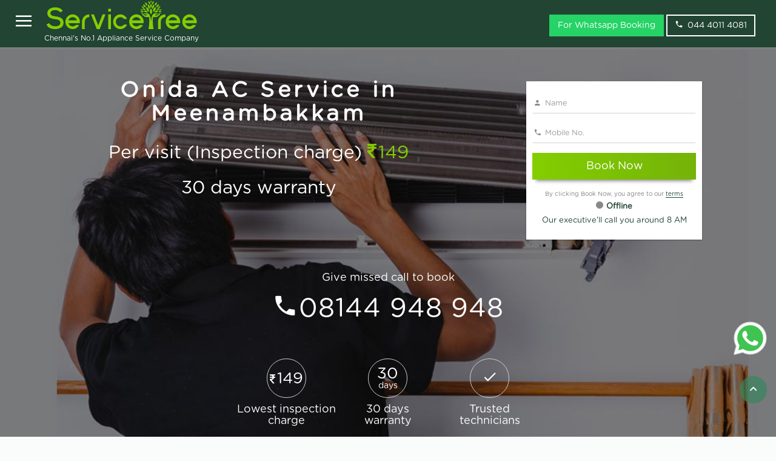

--- FILE ---
content_type: text/html; charset=utf-8
request_url: https://www.servicetree.in/onida-ac-service-in-meenambakkam
body_size: 12379
content:
<!DOCTYPE html><html lang="en-in"><head><meta charset="utf-8"><meta http-equiv="X-UA-Compatible" content="IE=edge"><meta name="viewport" content="width=device-width,initial-scale=1"><title>Onida AC Service in Meenambakkam - ServiceTree</title><meta name="description" content="Onida AC Service in Meenambakkam at Rs.149. Experienced technicians to Service your Onida AC at your door step. Book in one click."><link rel="canonical" href="https://www.servicetree.in/ac-service-in-meenambakkam"><link rel="amphtml" href="https://www.servicetree.in/amp/onida-ac-service-in-meenambakkam"><style>@media (min-width: 767px) {
                    .navbar {
                        padding: 0px !important;
                    }
                }
                
                .services_contentbg,
                .knowmorebg {
                    background: rgba(56, 135, 96, 0.1)!important;
                    padding: 15px 0!important;
                }
                
                .breadcrumb {
                    padding: 8px 15px;
                    margin-bottom: 20px;
                    list-style: none;
                    border-radius: 4px;
                }
                
                .breadcrumb>li {
                    display: inline-block;
                }
                
                .breadcrumb>li+li:before {
                    padding: 0 5px;
                    color: #ccc;
                    content: "/\00a0";
                }
                
                .hdrBack {
                    background-size: cover !important;
                    background-repeat: no-repeat !important;
                    overflow: hidden!important;
                }
                
                .tbl {
                    list-style: none;
                }
                
                .tbl li {
                    float: left;
                    width: 33%;
                    border: darkgreen;
                    /* padding: 10px 20px;*/
                }
                
                .font-14 {
                    font-size: 14px;
                }
                
                .font-18 {
                    font-size: 18px;
                }
                
                .callnumber {
                    font-size: 3.3em;
                }
                
                .svgbanner-img {
                    width: 45px;
                    position: relative;
                    left: -15px;
                    top: -5px;
                    background: #fff;
                    padding: 10px;
                    display: inline-block;
                    border-radius: 5px;
                    height: 45px;
                }
                
                .faq h2 {
                    margin-top: 10px;
                    font-size: 18px;
                    margin-bottom: 5px;
                    font-weight: 600
                }
                
                .priceing table tr,
                .priceing table th,
                .priceing table td {
                    border: 1px solid #8a7f7f;
                    padding: 8px;
                }
                
                .chennais {
                    color: #fff;
                    /* position: relative;
                    top: 30px; */
                    font-size: 12px;
                }
                
                header .header-content .header-content-inner .no,
                .no {
                    text-shadow: 0px 2px 3px rgba(0, 0, 0, 0.32);
                }
                
                header .header-content .header-content-inner .no {
                    font-size: 36px;
                    color: #fff;
                }
                
                .pt-22 {
                    padding-top: 7px!important;
                }
                
                @media(max-width:767px) {
                    header .header-content .header-content-inner .no,
                    .no {
                        margin-top: 10px!important;
                        margin-bottom: 0px !important;
                        padding-bottom: 0px !important;
                        font-size: 15px;
                    }
                    /* .no1 {
                        position: fixed;
                        width: 100%;
                        background: rgba(29, 66, 48, .95);
                        z-index: 9999;
                        left: 0px;
                        line-height: 1;
                        font-size: 15px;
                    } */
                    header .header-content .header-content-inner h1 {
                        margin: 0px!important;
                    }
                    .navbar img {
                        margin-left: 10px
                    }
                    .pb-50 {
                        padding-top: 35px!important;
                    }
                    .ml-12 {
                        margin-left: 12px!important
                    }
                    .pt-22 {
                        padding-top: 19px!important
                    }
                    .navbar {
                        min-height: 55px!important;
                    }
                    .phone_icon {
                        position: relative;
                        top: 3px;
                    }
                }
                
                .phonecall {
                    text-decoration: none !important;
                    color: #fff;
                    border: 1px solid #ddd;
                    padding: 5px;
                    border-radius: 8px;
                }</style><link rel="apple-touch-icon" sizes="57x57" href="https://dr55kig202lxr.cloudfront.net/favicons5/apple-icon-57x57.png"><link rel="apple-touch-icon" sizes="60x60" href="https://dr55kig202lxr.cloudfront.net/favicons5/apple-icon-60x60.png"><link rel="apple-touch-icon" sizes="72x72" href="https://dr55kig202lxr.cloudfront.net/favicons5/apple-icon-72x72.png"><link rel="apple-touch-icon" sizes="76x76" href="https://dr55kig202lxr.cloudfront.net/favicons5/apple-icon-76x76.png"><link rel="apple-touch-icon" sizes="114x114" href="https://dr55kig202lxr.cloudfront.net/favicons5/apple-icon-114x114.png"><link rel="apple-touch-icon" sizes="120x120" href="https://dr55kig202lxr.cloudfront.net/favicons5/apple-icon-120x120.png"><link rel="apple-touch-icon" sizes="144x144" href="https://dr55kig202lxr.cloudfront.net/favicons5/apple-icon-144x144.png"><link rel="apple-touch-icon" sizes="152x152" href="https://dr55kig202lxr.cloudfront.net/favicons5/apple-icon-152x152.png"><link rel="apple-touch-icon" sizes="180x180" href="https://dr55kig202lxr.cloudfront.net/favicons5/apple-icon-180x180.png"><link rel="icon" type="image/png" sizes="192x192" href="https://dr55kig202lxr.cloudfront.net/favicons5/android-icon-192x192.png"><link rel="icon" type="image/png" sizes="32x32" href="https://dr55kig202lxr.cloudfront.net/favicons5/favicon-32x32.png"><link rel="icon" type="image/png" sizes="96x96" href="https://dr55kig202lxr.cloudfront.net/favicons5/favicon-96x96.png"><link rel="icon" type="image/png" sizes="16x16" href="https://dr55kig202lxr.cloudfront.net/favicons5/favicon-16x16.png"><link rel="manifest" href="https://dr55kig202lxr.cloudfront.net/favicons5/manifest.json"><meta name="theme-color" content="#75b309"><meta name="msapplication-TileColor" content="#ffffff"><meta name="msapplication-TileImage" content="https://dr55kig202lxr.cloudfront.net/favicons5/ms-icon-144x144.png"><meta name="theme-color" content="#ffffff"><style></style><script>!function(e,t,a,r,n){e.dataLayer=e.dataLayer||[],e.dataLayer.push({"gtm.start":(new Date).getTime(),event:"gtm.js"});var s=t.getElementsByTagName("script")[0],g=t.createElement("script");g.async=!0,g.src="https://www.googletagmanager.com/gtm.js?id=GTM-M6RP7J7",s.parentNode.insertBefore(g,s)}(window,document)</script><link rel="stylesheet" href="https://dr55kig202lxr.cloudfront.net/v63/css/bundle.css" type="text/css"><!--[if lt IE 9]>
    <script src="https://oss.maxcdn.com/html5shiv/3.7.2/html5shiv.min.js"></script>
    <script src="https://oss.maxcdn.com/respond/1.4.2/respond.min.js"></script>
    <![endif]--><style></style><style>.df {
                                    background-image: url(https://dr55kig202lxr.cloudfront.net/gallery/v1/ac-repair-service-chennai.jpg);
                                }
                                @media (max-width:447px) {
                                .df {
                                        background-image: url(https://dr55kig202lxr.cloudfront.net/gallery/v1/ac-service-repair-chennai.jpg);
                                    }
                                    
                            }</style></head><body id="page-top" class="body-bg" data-spy="scroll" data-target=".navbar-fixed-top"><noscript><iframe src="https://www.googletagmanager.com/ns.html?id=GTM-M6RP7J7" height="0" width="0" style="display:none;visibility:hidden"></iframe></noscript><style>@media(max-width:767px)
{
    .chennais
    {
        font-size:9px!important;
    }
}
.whatsapp-badge {
        position: fixed;
        bottom: 120px;
        right: 0px;
        padding: 10px;
        transition: transform 0.3s ease;
        z-index: 99;
    }
    
    .whatsapp-badge img {
      width: 65px;
      height: 65px;
    }
    
    .whatsapp-badge:hover {
      transform: scale(1.1); 
    }</style><nav id="mynav" class="nav-colored navbar navbar-default navbar-fixed-top" role="navigation"><div class="container-fluid"><div class="navbar-header page-scroll"><div class="st-sidebar st-bar-block st-card st-animate-left" style="display:none" id="leftMenu"><div class="row close-fix p-1"><div class="col-md-10 col-xs-10"><h4 class="white">Appliance Services</h4></div><div class="col-md-2 col-xs-2"><button onclick="closeMenu()" aria-label="Close" class="btn close-btn btn-link"><span class="icon-close"></span></button></div></div><div itemscope itemtype="http://www.schema.org/SiteNavigationElement"><ul class="list-group mtop"><h4 class="p-1 white">AC service</h4><li itemprop="name"><a class="list-group-item" itemprop="url" href="https://www.servicetree.in/ac-service-chennai">AC Service</a></li><li itemprop="name"><a class="list-group-item" itemprop="url" href="https://www.servicetree.in/ac-installation-chennai">AC installation</a></li><li itemprop="name"><a class="list-group-item" itemprop="url" href="https://www.servicetree.in/ac-general-service-chennai">AC General Service</a></li></ul><ul class="list-group"><h4 class="p-1 white">Refrigerator service</h4><li itemprop="name"><a class="list-group-item" itemprop="url" href="https://www.servicetree.in/fridge-service-chennai">Refrigerator service</a></li></ul><ul class="list-group"><h4 class="p-1 white">Washing machine service</h4><li itemprop="name"><a class="list-group-item" itemprop="url" href="https://www.servicetree.in/washing-machine-service-chennai">Washing machine service</a></li></ul><ul class="list-group"><h4 class="p-1 white">TV service</h4><li itemprop="name"><a class="list-group-item" itemprop="url" href="https://www.servicetree.in/tv-repair-service-chennai">TV service</a></li><li itemprop="name"><a class="list-group-item" itemprop="url" href="https://www.servicetree.in/tv-installation-service-chennai">TV wallmounting</a></li></ul><ul class="list-group"><h4 class="p-1 white">RO Service and Cleaning</h4><li itemprop="name"><a class="list-group-item" itemprop="url" href="https://www.servicetree.in/ro-water-purifier-service-chennai">RO Water purifier service</a></li><li itemprop="name"><a class="list-group-item" itemprop="url" href="https://www.servicetree.in/ro-water-purifier-service-chennai">RO water purifier installation</a></li><li itemprop="name"><a class="list-group-item" itemprop="url" href="https://www.servicetree.in/ro-water-purifier-cleaning-chennai">RO Water Purifier Cleaning Service</a></li></ul><ul class="list-group"><h4 class="p-1 white">Chimney service</h4><li itemprop="name"><a class="list-group-item" itemprop="url" href="https://www.servicetree.in/chimney-service-chennai">Chimney service</a></li><li itemprop="name"><a class="list-group-item" itemprop="url" href="https://www.servicetree.in/chimney-service-chennai">Chimney installation</a></li><li itemprop="name"><a class="list-group-item" itemprop="url" href="https://www.servicetree.in/chimney-cleaning-chennai">Chimney Cleaning Service</a></li></ul><ul class="list-group"><h4 class="p-1 white">Microwave oven service</h4><li itemprop="name"><a class="list-group-item" itemprop="url" href="https://www.servicetree.in/microwave-oven-service-chennai">Microwave oven service</a></li></ul><ul class="list-group"><h4 class="p-1 white">Geyser/Water heater service</h4><li itemprop="name"><a class="list-group-item" itemprop="url" href="https://www.servicetree.in/water-heater-service-chennai">Water heater service</a></li></ul><ul class="list-group"><h4 class="p-1 white">Hob service</h4><li itemprop="name"><a class="list-group-item" itemprop="url" href="https://www.servicetree.in/hob-service-chennai">Hob service</a></li><li itemprop="name"><a class="list-group-item" itemprop="url" href="https://www.servicetree.in/hob-cleaning-chennai">Hob Cleaning Service</a></li></ul><ul class="list-group"><h4 class="p-1 white">ServiceTree</h4><li itemprop="name"><a class="list-group-item" itemprop="url" href="/">Home</a></li><li itemprop="name"><a class="list-group-item" itemprop="url" href="/contactus">Contact Us</a></li></ul></div><div class="visible-xs">&nbsp;</div><div class="visible-xs">&nbsp;</div><div class="visible-xs">&nbsp;</div></div><button class="pull-left menu-btn btn btn-link icon-menu hidden-xs hdden-sm" aria-label="Open" id="openM" onclick="openMenu()"><span></span></button> <button id="btntoggle" type="button" class="navbar-toggle hidden-xs hdden-sm" data-toggle="collapse" data-target=".navbar-ex1-collapse"><span class="icon-bar"></span> <span class="icon-bar"></span> <span class="icon-bar"></span></button><div class="navbar-center navbar-search-icon visible-xs"><a href="tel:04440114081" id="stLandNo" aria-label="phone" class="icon-phone white phone_icon"></a> <a href="https://api.whatsapp.com/send?phone=+917845548838&text=Hello ServiceTree! Home Appliance Repair and Service Company" target="_blank"><img src="https://dr55kig202lxr.cloudfront.net/external/icon-whatsapp.svg" alt="WhatsApp" style="width: 25px !important;height: 25px;margin-top: -5px;"></a></div><div class="navbar-center navbar-search-icon visible-xs"></div><a class="navbar-brand page-scroll pt-22" href="/"><img id="navlogo" src="https://dr55kig202lxr.cloudfront.net/v63/img/ServiceTree.svg" width="255" alt="ServiceTree - Appliance Service Company" title="ServiceTree - Appliance Service Company"> <span class="chennais ml-12">Chennai's No.1 Appliance Service Company</span></a></div><div id="nev" class="collapse navbar-collapse navbar-ex1-collapse hidden"><ul class="nav navbar-nav navbar-right"></ul><div class="navbar-form navbar-nav navbar-right hidden-xs hdden-sm"><a href="https://api.whatsapp.com/send?phone=+917845548838&text=Hello ServiceTree! Home Appliance Repair and Service Company" target="_blank" class="btn transparent-btn mr-4" style="background: #25D366;border-color: #25D366;">For Whatsapp Booking </a><a href="tel:04440114081" aria-label="phone" class="btn transparent-btn mr-4"><span class="icon-phone">&nbsp;</span>044 4011 4081</a></div></div></div></nav><header class="hdrBack df"><div class="overlay-bg" style="background:rgba(0,0,0,.5)"><div class="container header-content"><div class="row"><div class="col-md-8 text-center"><div class="header-content-inner"><h1 class="head-title-index pb-50">Onida AC Service in Meenambakkam</h1><h2 class="wow zoomIn animated tt" data-wow-offset="20" data-wow-duration="1.95s">Per visit (Inspection charge) <span class="treegreen"><span class="icon-inr"></span>149</span></h2><h2 class="wow zoomIn animated" data-wow-offset="20" data-wow-duration="1.95s">30 days warranty</h2></div></div><div class="col-md-3 text-left"><div class="mr-5em"></div><div class="row"><div class="col-md-12"></div></div><form action="/onida-ac-service-in-meenambakkam" method="POST" onsubmit="return contactValidation()"><div class="form-shadow"><div class="form-group"><input type="text" id="cname" autocomplete="name" maxlength="200" name="name" placeholder="Name" class="form-control" required> <span class="icon-person icon"></span></div><div id="nameErrorInfo" style="display:none" class="alert alert-danger">Name is required</div><div class="form-group"><input type="tel" id="mobileNo" name="mobileNo" onkeypress="return event.charCode>=48&&event.charCode<=57||13==event.charCode" minlength="8" maxlength="12" autocomplete="home tel" placeholder="Mobile No." class="form-control" required> <span class="icon-phone icon"></span></div><div id="mobileErrorInfo" style="display:none" class="alert alert-danger">Invalid Mobile No./Phone No.</div><div class="form-group"><input type="hidden" name="referer"> <input type="hidden" name="fullUrl" value="http://www.servicetree.in/onida-ac-service-in-meenambakkam"> <input type="hidden" name="cityId" value="1"> <button type="submit" id="btnSubmit" class="btn btn-dark-green search_button btn-lg btn-block">Book Now</button></div><p class="mrb-none text-center landing-gray">By clicking Book Now, you agree to our <a href="/terms" class="border-bottom" target="_blank">terms</a></p><div class="row"><div class="col-md-12"><p class="text-center nav-green mrb-none"><span class="offline-circle"></span><b>Offline</b></p><p class="text-center nav-green mrb-none">Our executive'll call you around 8 AM</p></div></div></div></form></div><div class="row hidden-xs"><div class="col-md-12 text-center"><h3 class="margin-top-small white margin-4em font-18">Give missed call to book</h3></div></div><div class="row hidden-xs"><div class="col-md-12 text-center"><h3 class="margin-top-small letter-spacing missed-call-size white callnumber"><span class="icon-phone"></span><a href="tel:08144948948" id="stMobiNo" class="borderr-bottom white">08144 948 948</a></h3></div><div class="row hidden-xs"><div class="col-md-5 col-sm-10 col-xs-10 center-block no-float"></div></div><div class="hidden-xs">&nbsp;</div></div><div>&nbsp;</div><div class="row"><div class="col-md-12"><div class="col-md-5 center-block white-text"><div class="col-md-4 col-xs-4 no-padding"><a href="#lowestinspectioncharge" title="Lowest inspection charge"><span class="home-circle-small"><span class="icon-inr" style="font-size:18px"></span>149</span><h4>Lowest inspection charge</h4></a></div><div class="col-md-4 col-xs-4"><a href="#30dayswarranty" title="30 days warranty"><span class="home-circle-small" style="line-height: 0.62;padding-top:16px"><span>30</span><br><span style="font-size:14px;">days</span></span><h4>30 days warranty</h4></a></div><div class="col-md-4 col-xs-4"><a href="#trustedtechnicians" title="Trusted technicians"><span class="home-circle-small"><span class="icon-check"></span></span><h4>Trusted technicians</h4></a></div></div></div><div class="hidden-xs">&nbsp;</div></div></div></div></div></header><section class="services_contentbg nurse"><div class="container"><div class="row"><div class="col-md-12"><h4>Terms</h4></div></div><div class="row"><div class="col-md-12"><p></p><ul><li>We provide 30 days warranty for service</li><li>Best price guarantee</li><li>If you are availing the service, no inspection charge, only pay the service charge. Incase not availing the service you have to pay the inspection charge</li><li>Service charge = labour charges + spare parts / consumable charges. If spare parts and consumables used charges will be collected along with labour charge</li><li>While using online payments, less than Rs.2000 no charges, more than Rs.2000, 2% + GST additionally charged for payment gateway fee</li><li>ServiceTree provides 30 days warranty for service, so we don&#39;t use spare parts provided by customer.</li></ul></div></div></div></section><section class="about-section" style="padding-top:0px"><div class="container"><div class="row"><div class="col-md-12"><ul class="breadcrumb" style="padding-left: 0px;margin-bottom: 0px"><li><a href="https://www.servicetree.in/">Home</a></li><li><a href="https://www.servicetree.in/onida-ac-service-in-meenambakkam">Onida AC Service in Meenambakkam</a></li></ul><h2>Onida AC Service in Meenambakkam</h2></div></div><div class="row"><div class="col-md-12"><p>ServiceTree provides Onida AC Service in Meenambakkam, nearby locations and all over Chennai, Our AC technician Service all kind of AC models, our service available in Meenambakkam, We Service all AC brands Book Now, our customer service people respond you in 3 - 5 minutes</p><p>We Service all types of ACs like Split AC, Inverter AC and Window AC.</p><div class="row"><div class="col-md-6 center-block"><picture><source media="(max-width: 447px)" srcset="https://dr55kig202lxr.cloudfront.net/gallery/v1/ac-service-repair-chennai.jpg"><img src="https://dr55kig202lxr.cloudfront.net/gallery/v1/ac-repair-service-chennai.jpg" class="img-responsive" alt="Onida AC Service in Meenambakkam" title="Onida AC Service in Meenambakkam"></picture></div></div><h2>Common AC issues</h2><ul><li>AC not turning on</li><li>AC unit is not cooling properly or no cooling.</li><li>Power supply not coming to AC</li><li>Noise from air conditioner indoor / outdoor unit</li><li>AC automatically turned off while running</li><li>Coil issue</li><li>Outdoor unit functioning but indoor unit not functioning</li><li>Outdoor unit not functioning</li><li>Water leakage from AC indoor unit</li></ul></div></div><div>&nbsp;</div><div class="row"><div class="col-md-12"><ul></ul></div></div></div></section><section class="about-section"><div class="container"><div class="row"><div class="col-md-12 text-center"><h3>AC Installation Charges in chennai</h3><hr></div></div><div class="form-group"></div><div class="row text-gap"><div class="col-md-6 center-block col-sm-6 col-xs-12 no-padding"><div class="priceservice"><table style="width:100%"><tr><th class="border-top-left">AC service</th><th class="border-top-right">Charges</th></tr><tr><td>AC Uninstallation</td><td><span class="icon-inr"></span> <span>750</span></td></tr><tr><td>AC Deep Cleaning Service</td><td><span class="icon-inr"></span> <span>1499</span></td></tr><tr><td>Window AC Uninstallation and Installation</td><td><span class="icon-inr"></span> <span>1500</span></td></tr><tr><td>Window AC Installation</td><td><span class="icon-inr"></span> <span>1200</span></td></tr><tr><td>AC Repair & Service (Per visit Inspection charge)</td><td><span class="icon-inr"></span> <span>149</span></td></tr><tr><td>AC Uninstallation & Installation</td><td><span class="icon-inr"></span> <span>2300</span></td></tr><tr><td>AC Installation</td><td><span class="icon-inr"></span> <span>1800</span></td></tr><tr><td>Window AC Uninstallation</td><td><span class="icon-inr"></span> <span>600</span></td></tr><tr><td>AC General Cleaning Service</td><td><span class="icon-inr"></span> <span>499</span></td></tr><tr><td>AC Gas Filling/Refilling (Get quote)</td><td><span class="icon-inr"></span> <span>0</span></td></tr><tr><td>Duct AC and Cassette AC (Per visit Inspection charge)</td><td><span class="icon-inr"></span> <span>499</span></td></tr><tr><td>AC Jet Wash Service</td><td><span class="icon-inr"></span> <span>850</span></td></tr><tr><td>AC Foam Jet Wash Service</td><td><span class="icon-inr"></span> <span>1200</span></td></tr></table></div></div></div></div></section><style>.price-section {
                padding: 3rem 0!important;
                background: #f2f2f2
            }
            
            .priceservice table tr {
                line-height: 1.5
            }
            
            .priceservice {
                border-color: rgba(232, 232, 232, 0);
                box-shadow: 0px 0px 15px 0px rgba(0, 0, 0, 0.08);
                background: #fff;
                border-radius: 13px;
            }
            
            @media(max-width:767px) {
                .priceservice .icon-inr+span {
                    font-size: 18px!important;
                }
                .priceservice {
                    padding: 0px
                }
                .priceservice tr th {
                    padding: 20px 12px;
                    font-size: 18px!important;
                    font-weight: 600!important;
                    width: 80px;
                }
            }
            
            .priceservice tr th {
                padding: 20px 12px;
                font-size: 20px;
                font-weight: 800;
                background: rgba(29, 66, 48, .95);
                color: #fff;
            }
            
            .border-top-left {
                border-top-left-radius: 13px;
            }
            
            .border-top-right {
                border-top-right-radius: 13px;
            }
            
            .priceservice table tr:nth-child(odd) {
                background: rgba(206, 202, 202, 0.95)
            }
            
            .priceservice table tr:first-child {
                background: none!important
            }
            
            .priceservice td {
                padding: 12px;
                font-size: 16px;
            }
            
            .priceservice .icon-inr+span {
                font-size: 30px;
            }</style><style>@media (min-width: 769px) {
        .mr_3 {
            margin-right: 3rem !important;
        }
    }
    
    .awards img {
        border-color: rgba(232, 232, 232, 0);
        box-shadow: 0px 0px 50px 0px rgba(0, 0, 0, 0.13);
        background: #fff;
        border-radius: 8px;
        width: 280px;
        padding: 5px;
        display: inline-block;
    }
    
    .awardssec {
        padding: 35px 0!important;
    }
    
    .awardssec h2 {
        margin-top: 0px;
    }
    
    .why-servicetree {
        text-shadow: 2px 3px rgba(100, 100, 100, 0.1)/*0 2px 2px rgba(0, 0, 0, 0.24), 0 0 2px rgba(0, 0, 0, 0.12)*/
        ;
        letter-spacing: 0.1em;
        font-size: 30px;
    }</style><section id="whyservicetree" class="services_contentbg service-icon-style"><div class="container text-center"><div class="row"><div class="col-md-12 text-center"><p class="why-servicetree">Why ServiceTree</p><hr class="star-light"></div></div><div class="row"><div class="col-md-12"><div class="block-grid-lg-3 block-grid-md-3 block-grid-sm-2 block-grid-xs-1"><div class="block-grid-item wow pulse animated" data-wow-offset="20" data-wow-duration="1.95s"><div id="lowestinspectioncharge" class="promo-block-wrapper clearfix"><div class="promo-icon" style="font-size: 33px;line-height: 72px;"><span style="font-size: 20px;"><span class="icon-inr"></span> </span>149</div><div class="promo-content"><h3>Lowest inspection Charge</h3><p>If you are availing the service, no inspection charge only pay the service charge, Incase not availing the service you have to pay the inspection charge of Rs.149</p></div></div></div><div class="block-grid-item wow pulse animated" data-wow-offset="20" data-wow-duration="1.95s"><div id="30dayswarranty" class="promo-block-wrapper clearfix"><div class="promo-icon" style="line-height:23px;padding-top: 10px;"><span style="line-height: 5px;font-size: 30px;">30<br></span><span style="font-size:18px;">days</span></div><div class="promo-content"><h3>30 days warranty</h3><p>All appliance services are covered by 30 days warranty any issues with in our warranty period please <a class="border-bottom" href="contactus" title="Reach us">reach us</a> immediately</p></div></div></div><div class="block-grid-item wow pulse animated" data-wow-offset="20" data-wow-duration="1.95s"><div class="promo-block-wrapper clearfix"><div class="promo-icon"><span class="icon-check"></span></div><div class="promo-content"><h3>Trusted technicians</h3><p>ServiceTree provides services only from trusted technicians.</p></div></div></div><div class="block-grid-item"><div class="promo-block-wrapper clearfix"><div class="promo-icon"><span class="icon-price-tag"></span></div><div class="promo-content"><h3>Transparent pricing</h3><p>Get a complete rate card before availing the service, no more surprises on pricing. No hidden charges, you would know your options.</p></div></div></div><div class="block-grid-item"><div class="promo-block-wrapper clearfix"><div class="promo-icon"><span class="icon-credit-card"></span></div><div class="promo-content"><h3>Pay after service</h3><p>We go the extra mile for our customer's convenience with multiple payment modes-choose to pay before or after availing the services, either online or offline.</p></div></div></div><div class="block-grid-item"><div class="promo-block-wrapper clearfix"><div class="promo-icon"><span class="icon-phone2"></span></div><div class="promo-content"><h3>Excellent customer support</h3><p>You can rely on us for any service assistance. We would be glad to answer your queries via call or e-mail <a class="border-bottom" href="contactus" title="Reach us">reach us</a>. We would love to hear from you.</p></div></div></div><div class="block-grid-item">&nbsp;</div><div class="block-grid-item wow pulse animated" data-wow-offset="20" data-wow-duration="1.95s"><div id="serviceguarantee" class="promo-block-wrapper clearfix"><div class="promo-icon" style="font-size: 33px;line-height: 72px;"><span style="font-size: 20px;"><span class="icon-inr"></span> </span>10K</div><div class="promo-content"><h3>Service Guarantee upto INR 10,000</h3><p>In case of any damages during the repair, ServiceTree covers upto maximum of INR 10,000.</p></div></div></div></div></div></div><div class="form-group">&nbsp;</div></div></section><section class="awardssec"><div class="container text-center"><div class="row"><div class="col-md-12 text-center"><h2>Awards and Certification</h2><hr class="star-light"></div></div><div class="row"><div class="col-md-12 text-center awards"><img class="img-responsive mr_3" src="https://dr55kig202lxr.cloudfront.net/v63/img/sliconindia.jpg" alt="siliconindia"><div class="visible-xs">&nbsp;</div><img class="img-responsive mr_3" src="https://dr55kig202lxr.cloudfront.net/v63/img/founderinstitue.jpg" alt="founderinstitue"><div class="visible-xs">&nbsp;</div><img class="img-responsive" src="https://dr55kig202lxr.cloudfront.net/v63/img/iso.jpg" alt="iso"></div></div></div></section><section class="services_contentbg"><div class="container"><div class="row"><div class="col-md-12 text-center"><h2>Recent Reviews</h2><hr class="star-light1"><h4>Over All Rating &nbsp;&nbsp;<span class="font-4"> 4.5/</span><span>5</span></h4><span>Based on <b>46,590</b> reviews and ratings</span><div>&nbsp;</div></div></div><div class="row row1"><div class="col-md-3 booking-info rating"><div class="item-app-uses item-icon-left appuse"><i class="icon2 icon-star-full text-warning"></i><p class="rating-value">5.0</p><p class="cust-margin">AC service done in Service Tree. Good and perfect</p><p class="treegreen" style="text-transform: capitalize"><b>Venkat</b></p><p><span class="icon-map-marker mr1" style="text-transform: capitalize"></span> Urapakkam</p><span class="sharelinks gray-color"><span class="icon-calendar mr1"></span> This Week</span></div></div><div class="col-md-3 booking-info rating"><div class="item-app-uses item-icon-left appuse"><i class="icon2 icon-star-full text-warning"></i><p class="rating-value">5.0</p><p class="cust-margin">Very good service . technician very kindly behaviour</p><p class="treegreen" style="text-transform: capitalize"><b>Saravanan</b></p><p><span class="icon-map-marker mr1" style="text-transform: capitalize"></span> Teynampet</p><span class="sharelinks gray-color"><span class="icon-calendar mr1"></span> This Week</span></div></div><div class="col-md-3 booking-info rating"><div class="item-app-uses item-icon-left appuse"><i class="icon2 icon-star-full text-warning"></i><p class="rating-value">4.0</p><p class="cust-margin">good tech</p><p class="treegreen" style="text-transform: capitalize"><b>Prakash</b></p><p><span class="icon-map-marker mr1" style="text-transform: capitalize"></span> T.Nagar</p><span class="sharelinks gray-color"><span class="icon-calendar mr1"></span> This Week</span></div></div><div class="col-md-3 booking-info rating"><div class="item-app-uses item-icon-left appuse"><i class="icon2 icon-star-full text-warning"></i><p class="rating-value">5.0</p><p class="cust-margin">good service by technician</p><p class="treegreen" style="text-transform: capitalize"><b>Aswin</b></p><p><span class="icon-map-marker mr1" style="text-transform: capitalize"></span> Kodambakkam</p><span class="sharelinks gray-color"><span class="icon-calendar mr1"></span> This Week</span></div></div><div class="col-md-3 booking-info rating"><div class="item-app-uses item-icon-left appuse"><i class="icon2 icon-star-full text-warning"></i><p class="rating-value">5.0</p><p class="cust-margin">satisfied with your service so I am giving 5 rating</p><p class="treegreen" style="text-transform: capitalize"><b>Sridhar</b></p><p><span class="icon-map-marker mr1" style="text-transform: capitalize"></span> Perungalathur</p><span class="sharelinks gray-color"><span class="icon-calendar mr1"></span> This Week</span></div></div><div class="col-md-3 booking-info rating"><div class="item-app-uses item-icon-left appuse"><i class="icon2 icon-star-full text-warning"></i><p class="rating-value">4.0</p><p class="cust-margin">service was good</p><p class="treegreen" style="text-transform: capitalize"><b>Sulaimon</b></p><p><span class="icon-map-marker mr1" style="text-transform: capitalize"></span> Panaiyur</p><span class="sharelinks gray-color"><span class="icon-calendar mr1"></span> This Week</span></div></div><div class="col-md-3 booking-info rating"><div class="item-app-uses item-icon-left appuse"><i class="icon2 icon-star-full text-warning"></i><p class="rating-value">5.0</p><p class="cust-margin">service was excellent</p><p class="treegreen" style="text-transform: capitalize"><b>Anandakumar</b></p><p><span class="icon-map-marker mr1" style="text-transform: capitalize"></span> Madipakkam</p><span class="sharelinks gray-color"><span class="icon-calendar mr1"></span> This Week</span></div></div><div class="col-md-3 booking-info rating"><div class="item-app-uses item-icon-left appuse"><i class="icon2 icon-star-full text-warning"></i><p class="rating-value">4.0</p><p class="cust-margin">service was excellent</p><p class="treegreen" style="text-transform: capitalize"><b>JASMINE</b></p><p><span class="icon-map-marker mr1" style="text-transform: capitalize"></span> west tambaram</p><span class="sharelinks gray-color"><span class="icon-calendar mr1"></span> This Week</span></div></div><div class="col-md-3 booking-info rating"><div class="item-app-uses item-icon-left appuse"><i class="icon2 icon-star-full text-warning"></i><p class="rating-value">5.0</p><p class="cust-margin">service was excellent and do well service</p><p class="treegreen" style="text-transform: capitalize"><b>Pugazhendhi</b></p><p><span class="icon-map-marker mr1" style="text-transform: capitalize"></span> Avadi</p><span class="sharelinks gray-color"><span class="icon-calendar mr1"></span> This Week</span></div></div><div class="col-md-3 booking-info rating"><div class="item-app-uses item-icon-left appuse"><i class="icon2 icon-star-full text-warning"></i><p class="rating-value">5.0</p><p class="cust-margin">service was excellent and tech do well service</p><p class="treegreen" style="text-transform: capitalize"><b>Ananth</b></p><p><span class="icon-map-marker mr1" style="text-transform: capitalize"></span> Chrompet</p><span class="sharelinks gray-color"><span class="icon-calendar mr1"></span> This Week</span></div></div><div class="col-md-3 booking-info rating"><div class="item-app-uses item-icon-left appuse"><i class="icon2 icon-star-full text-warning"></i><p class="rating-value">4.0</p><p class="cust-margin">Service completed and now AC working in good condition . So, thank you for your service.</p><p class="treegreen" style="text-transform: capitalize"><b>Sureah</b></p><p><span class="icon-map-marker mr1" style="text-transform: capitalize"></span> Porur</p><span class="sharelinks gray-color"><span class="icon-calendar mr1"></span> This Week</span></div></div><div class="col-md-3 booking-info rating"><div class="item-app-uses item-icon-left appuse"><i class="icon2 icon-star-full text-warning"></i><p class="rating-value">4.0</p><p class="cust-margin">service was good</p><p class="treegreen" style="text-transform: capitalize"><b>Vignesh</b></p><p><span class="icon-map-marker mr1" style="text-transform: capitalize"></span> Ayanavaram</p><span class="sharelinks gray-color"><span class="icon-calendar mr1"></span> This Week</span></div></div></div></div><div>&nbsp;</div></section><section class="awardssec"><div class="container"><div class="row"><div class="col-md-12 text-center"><p class="why-servicetree">FAQ</p><hr class="star-light"></div></div><div class="faq" itemscope itemtype="https://schema.org/FAQPage"><div class="row fun"><div class="col-md-12"><div itemscope itemprop="mainEntity" itemtype="https://schema.org/Question"><h2 itemprop="name">What is the AC service cost in Chennai?</h2><div itemscope itemprop="acceptedAnswer" itemtype="https://schema.org/Answer"><p itemprop="text">AC service cost vary based on problem, for AC installation, uninstallation, general service and deep cleaning we provide fixed price on the website for AC repair we can provide quote after inspect the AC unit. Find the complete AC service charges.</p></div></div></div></div><div>&nbsp;</div><div class="row fun"><div class="col-md-9 center-block col-sm-12 col-xs-12 no-padding"><div class="priceing"><table style="width:100%"><tr><th class="border-top-left">AC service</th><th class="border-top-right">Charges</th></tr><tr><td>AC Uninstallation</td><td><span>₹ 750</span></td></tr><tr><td>AC Deep Cleaning Service</td><td><span>₹ 1499</span></td></tr><tr><td>Window AC Uninstallation and Installation</td><td><span>₹ 1500</span></td></tr><tr><td>Window AC Installation</td><td><span>₹ 1200</span></td></tr><tr><td>AC Repair & Service (Per visit Inspection charge)</td><td><span>₹ 149</span></td></tr><tr><td>AC Uninstallation & Installation</td><td><span>₹ 2300</span></td></tr><tr><td>AC Installation</td><td><span>₹ 1800</span></td></tr><tr><td>Window AC Uninstallation</td><td><span>₹ 600</span></td></tr><tr><td>AC General Cleaning Service</td><td><span>₹ 499</span></td></tr><tr><td>AC Gas Filling/Refilling (Get quote)</td><td><span>₹ 0</span></td></tr><tr><td>Duct AC and Cassette AC (Per visit Inspection charge)</td><td><span>₹ 499</span></td></tr><tr><td>AC Jet Wash Service</td><td><span>₹ 850</span></td></tr><tr><td>AC Foam Jet Wash Service</td><td><span>₹ 1200</span></td></tr></table></div></div></div><div>&nbsp;</div><div class="row fun"><div class="col-md-12"><div itemscope itemprop="mainEntity" itemtype="https://schema.org/Question"><h2 itemprop="name">Do you service all kind of ACs?</h2><div itemscope itemprop="acceptedAnswer" itemtype="https://schema.org/Answer"><div itemprop="text"><p>We service following AC types</p><ul><li>Inverter AC</li><li>Non-inverter AC</li><li>Split AC</li><li>Window AC</li></ul></div></div></div></div></div><div class="row fun"><div class="col-md-12"><div itemscope itemprop="mainEntity" itemtype="https://schema.org/Question"><h2 itemprop="name">How much do you charge for AC general service?</h2><div itemscope itemprop="acceptedAnswer" itemtype="https://schema.org/Answer"><p itemprop="text">We charge Rs.499 for AC general service and Rs.1499 for AC deep cleaning.</p></div></div></div></div><div class="row fun"><div class="col-md-12"><div itemscope itemprop="mainEntity" itemtype="https://schema.org/Question"><h2 itemprop="name">How much do you charge for AC Installation?</h2><div itemscope itemprop="acceptedAnswer" itemtype="https://schema.org/Answer"><p itemprop="text">We charge Rs.1,800 for AC installation per unit and Rs.2,300 for both uninstallation and installation.</p></div></div></div></div><div class="row fun"><div class="col-md-12"><div itemscope itemprop="mainEntity" itemtype="https://schema.org/Question"><h2 itemprop="name">How much do you charge for AC Uninstallation?</h2><div itemscope itemprop="acceptedAnswer" itemtype="https://schema.org/Answer"><p itemprop="text">We charge Rs.750 for AC uninstallation per unit.</p></div></div></div></div><div class="row"><div class="col-md-12"><div itemscope itemprop="mainEntity" itemtype="https://schema.org/Question"><h2 itemprop="name">Do you provide warranty?</h2><div itemscope itemprop="acceptedAnswer" itemtype="https://schema.org/Answer"><p itemprop="text">Yes, we provide 30 days warranty for all appliance repair and service.</p></div></div></div></div><div class="row"><div class="col-md-12"><div itemscope itemprop="mainEntity" itemtype="https://schema.org/Question"><h2 itemprop="name">What is inspection charge?</h2><div itemscope itemprop="acceptedAnswer" itemtype="https://schema.org/Answer"><p itemprop="text">If you are availing the service, no inspection charge only pay the service charge, Incase not availing the service you have to pay the inspection charge of Rs.149</p></div></div></div></div><div class="row"><div class="col-md-12"><div itemscope itemprop="mainEntity" itemtype="https://schema.org/Question"><h2 itemprop="name">Do you accept online payment?</h2><div itemscope itemprop="acceptedAnswer" itemtype="https://schema.org/Answer"><p itemprop="text">Yes, you can pay online with multiple payment modes credit / debit card, netbanking, etc…</p></div></div></div></div><div class="row"><div class="col-md-12"><div itemscope itemprop="mainEntity" itemtype="https://schema.org/Question"><h2 itemprop="name">Do you have customer support helpline?</h2><div itemscope itemprop="acceptedAnswer" itemtype="https://schema.org/Answer"><p itemprop="text">Yes, you can reach our customer support 8 AM to 8 PM on all seven days <span class="icon-phone"></span> <a href="tel:04440114081" class="show-border-botom">044 4011 4081</a> .</p></div></div></div></div></div></div></section><section class="about-section"><div class="container"><div class="row"><div class="col-md-12 text-center"><h2>Other Appliance Services in Meenambakkam</h2><hr></div></div><div class="row margin-4em"><div class="col-md-12 text-center"><ul class="text-center st-relatedsvg-list st-relatedsvg related-heading"><li><a href="https://www.servicetree.in/fridge-service-in-meenambakkam"><h3>Fridge Service in Meenambakkam</h3></a></li><li><a href="https://www.servicetree.in/washing-machine-service-in-meenambakkam"><h3>Washing Machine Service in Meenambakkam</h3></a></li><li><a href="https://www.servicetree.in/microwave-oven-service-in-meenambakkam"><h3>Microwave Oven Service in Meenambakkam</h3></a></li><li><a href="https://www.servicetree.in/ro-water-purifier-repair-in-meenambakkam"><h3>RO Water Purifier Repair in Meenambakkam</h3></a></li><li><a href="https://www.servicetree.in/water-heater-repair-in-meenambakkam"><h3>Water Heater Repair in Meenambakkam</h3></a></li><li><a href="https://www.servicetree.in/chimney-repair-in-meenambakkam"><h3>Chimney Repair in Meenambakkam</h3></a></li><li><a href="https://www.servicetree.in/tv-service-in-meenambakkam"><h3>TV Service in Meenambakkam</h3></a></li><li><a href="https://www.servicetree.in/hob-service-in-meenambakkam"><h3>Hob Service in Meenambakkam</h3></a></li><li><a href="https://www.servicetree.in/ro-water-purifier-cleaning-in-meenambakkam"><h3>RO Water Purifier Cleaning in Meenambakkam</h3></a></li><li><a href="https://www.servicetree.in/ac-installation-in-meenambakkam"><h3>AC Installation in Meenambakkam</h3></a></li></ul></div></div></div><div>&nbsp;</div></section><section class="services_contentbg"><div class="container"><div class="row"><div class="col-md-12 text-center"><h2>AC Service near Meenambakkam</h2><hr></div></div><div class="row margin-4em"><div class="col-md-12 text-center"><ul class="text-center st-relatedsvg-list st-relatedsvg related-heading"><li><a href="https://www.servicetree.in/onida-ac-service-in-adambakkam"><h3>Onida AC Service in Adambakkam</h3></a></li><li><a href="https://www.servicetree.in/onida-ac-service-in-adyar"><h3>Onida AC Service in Adyar</h3></a></li><li><a href="https://www.servicetree.in/onida-ac-service-in-alandur"><h3>Onida AC Service in Alandur</h3></a></li><li><a href="https://www.servicetree.in/onida-ac-service-in-allapakkam"><h3>Onida AC Service in Allapakkam</h3></a></li><li><a href="https://www.servicetree.in/onida-ac-service-in-alwarthirunagar"><h3>Onida AC Service in Alwarthirunagar</h3></a></li><li><a href="https://www.servicetree.in/onida-ac-service-in-anakaputhur"><h3>Onida AC Service in Anakaputhur</h3></a></li><li><a href="https://www.servicetree.in/onida-ac-service-in-ashok-nagar"><h3>Onida AC Service in Ashok Nagar</h3></a></li><li><a href="https://www.servicetree.in/onida-ac-service-in-chinmaya-nagar"><h3>Onida AC Service in Chinmaya Nagar</h3></a></li><li><a href="https://www.servicetree.in/onida-ac-service-in-chitlapakkam"><h3>Onida AC Service in Chitlapakkam</h3></a></li><li><a href="https://www.servicetree.in/onida-ac-service-in-chrompet"><h3>Onida AC Service in Chrompet</h3></a></li><li><a href="https://www.servicetree.in/onida-ac-service-in-east-tambaram"><h3>Onida AC Service in East Tambaram</h3></a></li><li><a href="https://www.servicetree.in/onida-ac-service-in-ekkaduthangal"><h3>Onida AC Service in Ekkaduthangal</h3></a></li></ul></div></div></div><div>&nbsp;</div></section><section class="about-section"><div class="container"><h3 class="text-center visible-xs">Pay online</h3><div class="visible-xs">&nbsp;</div><div class="row"><div class="col-md-12 center-block"><div class="row visible-xs"><div class="col-xs-4 text-center"><span class="icon-credit-card" style="font-size:2.5em"></span><p>Credit/Debit card</p></div><div class="col-xs-4 text-center"><span class="icon-library" style="font-size:2.5em"></span><p>Netbanking</p></div><div class="col-xs-4 text-center"><span class="icon-wallet" style="font-size:2.5em"></span><p>Wallets</p></div></div><div class="visible-xs">&nbsp;</div><div class="col-md-7 center-block hidden-xs"><h3 class="text-center">Pay online</h3><div class="row"><div class="col-md-10 center-block"><div class="block-grid-lg-3 block-grid-md-3 block-grid-sm-2 block-grid-xs-1"><div class="block-grid-item"><div class="promo-block-wrapper clearfix"><div class="promo-icon"><span class="icon-credit-card"></span></div><div class="promo-content"><h4>Credit/Debit card</h4></div></div></div><div class="block-grid-item"><div class="promo-block-wrapper clearfix"><div class="promo-icon"><span class="icon-library"></span></div><div class="promo-content"><h4>Netbanking</h4></div></div></div><div class="block-grid-item"><div class="promo-block-wrapper clearfix"><div class="promo-icon"><span class="icon-wallet"></span></div><div class="promo-content"><h4>Wallets</h4></div></div></div></div></div></div></div></div></div></div><div>&nbsp;</div></section><div class="container"><div class="row"><div class="col-md-12"><a href="https://api.whatsapp.com/send?phone=+917845548838&text=Hello ServiceTree! Home Appliance Repair and Service Company" target="_blank" class="whatsapp-badge"><img src="https://dr55kig202lxr.cloudfront.net/external/icon-whatsapp.svg" alt="WhatsApp"></a></div></div></div><div class="container"><div class="row text-right"><div class="col-md-12"><a onclick="scrolltop()" class="icon-keyboard_arrow_up wow fadeInUp animated" data-wow-offset="20" data-wow-duration="1.75s" id="top-link" href="#top"></a></div></div></div><footer id="footer"><section class="home_footer-pub padding-3"><div class="container"><div class="row"><div class="col-md-12 col-xs-12 col-sm-3 text-center"><ul class="list-inline sharelinks margin-bottom-none"><li><p>Copyright &copy; 2026 <a href="https://www.servicetree.in/" class="white" title="ServiceTree - Appliance Service Company">ServiceTree</a>. All Rights Reserved. <a href="https://www.servicetree.in/sitemap" class="white">Sitemap</a></p></li></ul></div></div></div></section></footer><style>.phone-number {
        font-size: 24px;
        margin-bottom: 10px;
    }</style><a href="tel:08144948948" title="Give missed call to book" class="spn-cright visible-xs"><div class="footer-bar"><div class="container"><div class="row"><div class="col-md-12 col-xs-12 text-center"><span class="discount">Give missed call to book &nbsp;</span><div class="medium phone-number mr-top-none" style="color:#83CE00!important;"><span class="icon-phone">&nbsp;</span>08144 948 948</div></div></div></div></div></a><script>function openMenu(){document.getElementById("leftMenu").style.display="block"}function closeMenu(){document.getElementById("leftMenu").style.display="none"}document.getElementById("page-top").addEventListener("click",function(e){"block"==document.getElementById("leftMenu").style.display&&"openM"!=e.target.id&&closeMenu()})</script><script>function add_class_on_scroll(){header.classList.add("nav-colored")}function remove_class_on_scroll(){header.classList.remove("nav-colored")}var scrollpos=window.scrollY,header=document.getElementById("mynav");window.addEventListener("scroll",function(){(scrollpos=window.scrollY)>20?add_class_on_scroll():remove_class_on_scroll()})</script><script>function contactValidation(){document.getElementById("btnSubmit").disabled=!0,document.getElementById("nameErrorInfo").style.display="none",document.getElementById("mobileErrorInfo").style.display="none";var e=document.getElementById("cname").value,t=document.getElementById("mobileNo").value;if(isEmpty(e.trim()))return document.getElementById("nameErrorInfo").style.display="block",document.getElementById("btnSubmit").disabled=!1,!1;if(isEmpty(t.trim()))return document.getElementById("mobileErrorInfo").style.display="block",document.getElementById("mobileErrorInfo").innerHTML="Mobile No. is required",document.getElementById("btnSubmit").disabled=!1,!1;document.getElementById("mobileErrorInfo").innerHTML="Invalid Mobile No./Phone No.";var n=t.slice(0,1);n=parseInt(n);return 11==t.length&&0==n||10==t.length&&n>6||10==t.length&&n<7&&n>0||(t.length,document.getElementById("mobileErrorInfo").style.display="block",document.getElementById("btnSubmit").disabled=!1,!1)}function isEmpty(e){return void 0===e||null==e||e.length<=0}</script><script>function getUrlParameter(e){e=e.replace(/[\[]/,"\\[").replace(/[\]]/,"\\]");var t=new RegExp("[\\?&]"+e+"=([^&#]*)").exec(location.search);return null===t?"":decodeURIComponent(t[1].replace(/\+/g," "))}window.onload=function(){1==getUrlParameter("stcall")?document.location.href="tel:04440114081":2==getUrlParameter("stcall")&&(document.location.href="tel:08144948948")}</script><script type="application/ld+json">{
                                                                                                                                                                            "@context": "http://schema.org",
                                                                                                                                                                            "@type": "Organization",
                                                                                                                                                                            "url": "https://www.servicetree.in/chennai",
                                                                                                                                                                            "name": "ServiceTree.in",
                                                                                                                                                                            "description": "ServiceTree is the Chennai&#39;s No.1 appliance service company. We provide AC service, TV service, washing machine service, Fridge service, RO/Chimney service etc.",
                                                                                                                                                                            "logo": "https://dr55kig202lxr.cloudfront.net/external/servicetree_logo.png",
                                                                                                                                                                            "sameAs": [
                                                                                                                                                                                "https://www.facebook.com/servicetreeindia",
                                                                                                                                                                                "https://twitter.com/servicetreein",
                                                                                                                                                                                "https://www.linkedin.com/company/servicetree",
                                                                                                                                                                                "https://www.instagram.com/servicetreeindia/"
                                                                                                                                                                            ],
                                                                                                                                                                            "contactPoint": [{
                                                                                                                                                                                "@type": "ContactPoint",
                                                                                                                                                                                "telephone": "044 4011 4081",
                                                                                                                                                                                "contactType": "customer service"
                                                                                                                                                                            }]
                                                                                                                                                                        }</script><script type="application/ld+json">{
                                                                                                                                                                            "@context": "http://schema.org",
                                                                                                                                                                            "@type": "LocalBusiness",
                                                                                                                                                                            "name": "ServiceTree - Onida AC Service in Meenambakkam",
                                                                                                                                                                            "image": "https://dr55kig202lxr.cloudfront.net/gallery/v1/ac-repair-service-chennai.jpg",
                                                                                                                                                                            "telephone": "044 4011 4081",
                                                                                                                                                                            "email": "info@servicetree.in",
                                                                                                                                                                            "priceRange": "₹₹",
                                                                                                                                                                            "url": "https://www.servicetree.in/onida-ac-service-in-meenambakkam",
                                                                                                                                                                            "openingHours": "Mo,Tu,We,Th,Fr,Sa,Su 07:00-20:00",
                                                                                                                                                                            "currenciesAccepted": "INR",
                                                                                                                                                                            "paymentAccepted": "Cash, Credit Card, Debit Card, Wallets",
                                                                                                                                                                            "description": "ServiceTree is the Chennai&#39;s No.1 appliance service company. We provide AC service, TV service, washing machine service, Fridge service, RO/Chimney service etc.",
                                                                                                                                                                            "aggregateRating": {
                                                                                                                                                                                "@type": "AggregateRating",
                                                                                                                                                                                "bestRating": "5",
                                                                                                                                                                                "ratingValue": 4.5,
                                                                                                                                                                                "reviewCount": 46590,
                                                                                                                                                                                "itemReviewed": {
                                                                                                                                                                                    "@type": "Thing",
                                                                                                                                                                                    "name": "ServiceReview"
                                                                                                                                                                                }
                                                                                                                                                                            },
                                                                                                                                                                            "address": {
                                                                                                                                                                                "@type": "PostalAddress",
                                                                                                                                                                                "addressLocality": "chennai",
                                                                                                                                                                                "addressRegion": "Tamil Nadu"
                                                                                                                                                                            },
                                                                                                                                                                            "openingHoursSpecification": {
                                                                                                                                                                                "@type": "OpeningHoursSpecification",
                                                                                                                                                                                "dayOfWeek": {
                                                                                                                                                                                    "@type": "DayOfWeek",
                                                                                                                                                                                    "name": "7 AM to 8 PM (All 7 Days)"
                                                                                                                                                                                }
                                                                                                                                                                            }
                                                                                                                                                                        }</script><script type="application/ld+json">{
                                                                                                                                                                            "@context": "http://schema.org/",
                                                                                                                                                                            "@type": "WarrantyPromise",
                                                                                                                                                                            "name": "Warranty Promise",
                                                                                                                                                                            "durationOfWarranty": {
                                                                                                                                                                                "@type": "QuantitativeValue",
                                                                                                                                                                                "value": "30 days"
                                                                                                                                                                            },
                                                                                                                                                                            "warrantyScope": {
                                                                                                                                                                                "@type": "WarrantyScope",
                                                                                                                                                                                "description": "We provide 30 days warranty for service"
                                                                                                                                                                            }
                                                                                                                                                                        }</script><script type="application/ld+json">{
                                                                                                                                                                            "@context": "http://schema.org",
                                                                                                                                                                            "@type": "BreadcrumbList",
                                                                                                                                                                            "itemListElement": [{
                                                                                                                                                                                "@type": "ListItem",
                                                                                                                                                                                "position": 1,
                                                                                                                                                                                "item": {
                                                                                                                                                                                    "@id": "https://www.servicetree.in/",
                                                                                                                                                                                    "name": "Home"
                                                                                                                                                                                }
                                                                                                                                                                            }, {
                                                                                                                                                                                "@type": "ListItem",
                                                                                                                                                                                "position": 2,
                                                                                                                                                                                "item": {
                                                                                                                                                                                    "@id": "https://www.servicetree.in/onida-ac-service-in-meenambakkam",
                                                                                                                                                                                    "name": "Onida AC Service in Meenambakkam"
                                                                                                                                                                                }
                                                                                                                                                                            }]
                                                                                                                                                                        }</script><script>function add_class_on_scroll(){header.classList.add("nav-colored")}function remove_class_on_scroll(){header.classList.remove("nav-colored")}var scrollpos=window.scrollY,header=document.getElementById("mynav");window.addEventListener("scroll",function(){(scrollpos=window.scrollY)>20?add_class_on_scroll():remove_class_on_scroll()})</script></body></html>